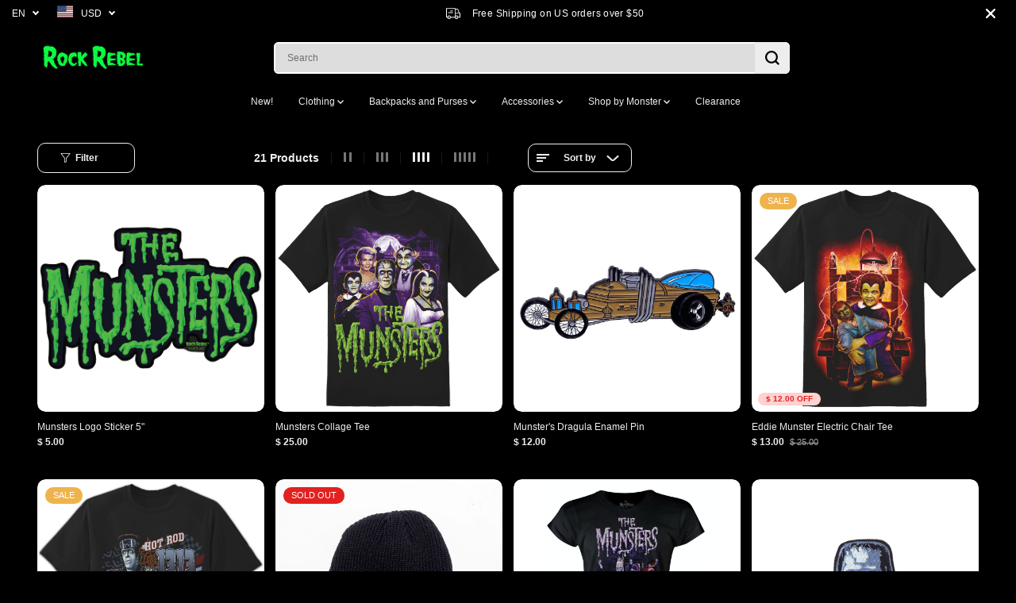

--- FILE ---
content_type: text/css
request_url: https://rockrebelshop.com/cdn/shop/t/36/assets/catalog.css?v=13947134691798086891767418203
body_size: 245
content:
.catalog-open .navbar{position:relative}.catalog-open:after{content:"";position:fixed;top:0;left:0;width:100%;height:100%;background-color:#000;z-index:2;transition:.5s ease-in-out;opacity:.3}.yv-browse-category-link{margin-left:30px;display:none}.yv-browse-category-link svg{margin-left:3px;margin-bottom:-1px}.top-header.header_3 .yv-browse-category .yv-browse-category-link{position:absolute;left:10px;top:50%;transform:translateY(-50%)}.top-header.header_3 .category-menu-bar{left:40px;width:calc(100% - 40px)}.catalog-open .nav__header.nav_2{opacity:.8;pointer-events:none}.category-menu-bar{position:absolute;left:calc(var(--headerlogoWidth) + 30px);top:calc(50% + 25px);z-index:1;width:calc(100% - calc(var(--headerlogoWidth) + 30px));height:auto;overflow:visible;display:none;transition:.3s ease-in-out;flex-basis:100%;flex-grow:1}.category-menu{display:flex;flex-direction:column;width:300px;max-height:500px;overflow-y:auto;background-color:#f7f7f7;box-shadow:0 2px 2px #0000000f}.category-menu-link{position:relative;padding:15px;border-top:1px solid rgba(0,0,0,.07);display:flex;align-items:center}.category-menu::-webkit-scrollbar{width:2px}.category-menu-link span{padding-right:10px}.category-menu-link svg{margin-left:auto;transform:rotate(-90deg)}.category-megamenu-wrapper{position:absolute;left:calc(0% + 300px);width:calc(100% - 300px);top:0;background:var(--primaryColorBody);z-index:3;overflow-y:auto;min-height:100%;max-height:calc(80vh - var(--header-height));opacity:0;visibility:hidden;pointer-events:none;box-shadow:none;background-position:right bottom}.category-menu-bar .category-menu .category-menu-item:hover .category-megamenu-wrapper{opacity:1;visibility:visible;pointer-events:auto}.category-megamenu-wrapper .container{padding:0}.category-megamenu-wrapper .yv-listing-megamenus{display:flex;flex-wrap:wrap;gap:0}.category-megamenu-wrapper .yv-listing-megamenu-container{flex:0 0 25%}.category-megamenu-box .yv-listing-megamenu-item .yv-listing-megamenu-title{padding-bottom:5px;font-weight:700}.category-menu-bar ul .yv-megamenu-product-box{margin-top:12px;--layoutRadius: 5px}.category-menu-bar .yv-listing-megamenu-item{padding:0 24px;margin-bottom:0}.category-menu-bar .yv-megamenu-product-img{min-width:60px;max-width:60px;margin-right:15px}@media (min-width: 992px){.yv-browse-category-link{height:40px;min-width:152px;display:inline-flex;align-items:center;justify-content:space-between;padding:8px 15px;border:1px solid var(--header-form-border);border-radius:var(--layoutRadius)}.header_4 .yv-browse-category-link{border-radius:var(--layoutRadius) 0 0 var(--layoutRadius)}.mobile-tabs-wrapper{display:none}.category-megamenu-wrapper .yv-listing-megamenu-container{flex:0 0 50%}}@media (min-width: 1200px){.category-megamenu-wrapper .yv-listing-megamenu-container{flex:0 0 33.3333%}}@media (min-width: 1441px){.category-megamenu-wrapper .yv-listing-megamenu-container{flex:0 0 25%}}@media (max-width: 991px){.mobile-tabs-wrapper{display:flex;border:1px solid rgba(255,255,255,.12)}.mobile-tabs-wrapper li{display:flex;align-items:center;justify-content:center;width:50%;text-align:center;padding:10px;font-size:13px;cursor:pointer}.mobile-tabs-wrapper li.active{background-color:#171717}.side-menu .nav-item.dropdown .inner.grandchild li a>span{display:block;margin-bottom:6px}.yv-mobile-catelog .yv-mobile-category{display:flex;margin:0;padding:10px 20px;align-items:center;justify-content:space-between}.header3 .yv-mobile-catelog .yv-mobile-category{background-color:var(--hamburgerBackground);color:var(--hamburgerText)!important}.yv-mobile-category svg{transform:rotate(-90deg);transition:.5s ease-in-out;width:10px}.nav-open .yv-mobile-category svg{transform:rotate(90deg)}}
/*# sourceMappingURL=/cdn/shop/t/36/assets/catalog.css.map?v=13947134691798086891767418203 */
